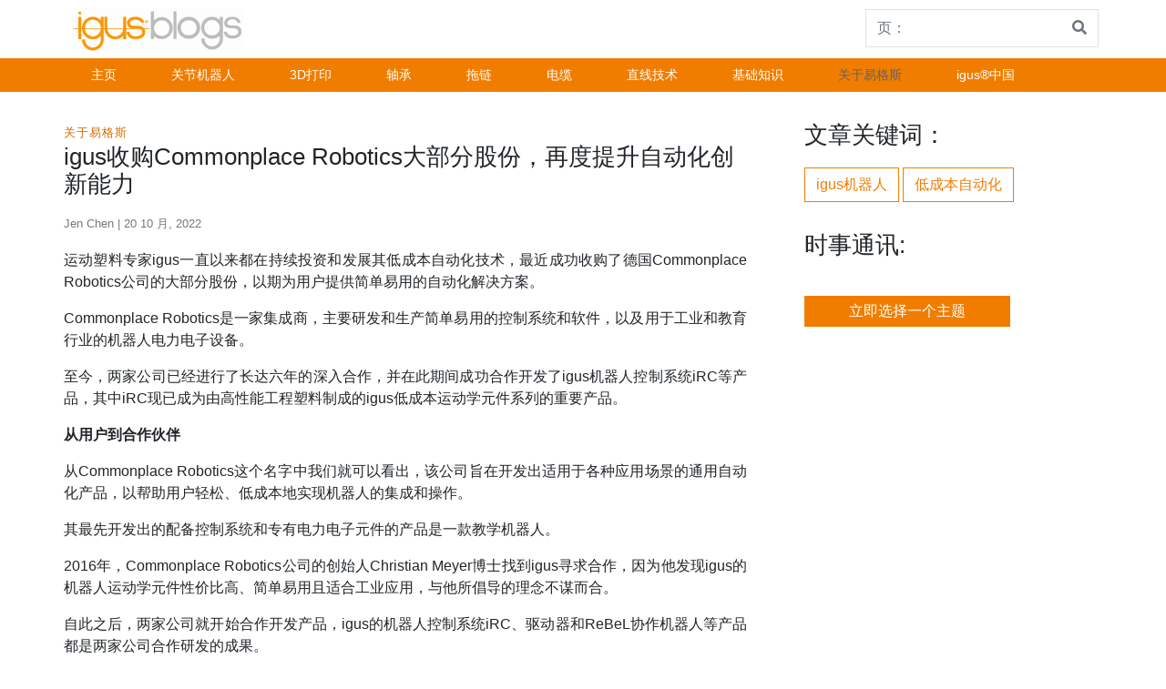

--- FILE ---
content_type: text/html; charset=UTF-8
request_url: https://blog.igus.cn/2022/10/20/igus%E6%94%B6%E8%B4%ADcommonplace-robotics%E5%A4%A7%E9%83%A8%E5%88%86%E8%82%A1%E4%BB%BD%EF%BC%8C%E5%86%8D%E5%BA%A6%E6%8F%90%E5%8D%87%E8%87%AA%E5%8A%A8%E5%8C%96%E5%88%9B%E6%96%B0%E8%83%BD%E5%8A%9B/
body_size: 54116
content:
<!doctype html>
<html lang="zh-CN">

    <head>
        <!-- BAidu Tongji -->

		<script>
			var _hmt = _hmt || [];
			(function() {
				var hm = document.createElement("script");
				hm.src = "https://hm.baidu.com/hm.js?efdd7850fd00b33245d7b169ca506d28";
				var s = document.getElementsByTagName("script")[0]; 
				s.parentNode.insertBefore(hm, s);
			})();
		</script>
        <!-- End BAidu Tongji -->

		<!-- Start of HubSpot Embed Code -->
		<script type="text/javascript" id="hs-script-loader" async defer src="//js.hs-scripts.com/3055426.js"></script>
		<!-- End of HubSpot Embed Code -->

        <!-- Google Tag Manager -->
		<!--
        <script>(function (w, d, s, l, i) {
                w[l] = w[l] || [];
                w[l].push({'gtm.start':
                            new Date().getTime(), event: 'gtm.js'});
                var f = d.getElementsByTagName(s)[0],
                        j = d.createElement(s), dl = l != 'dataLayer' ? '&l=' + l : '';
                j.async = true;
                j.src =
                        'https://www.googletagmanager.com/gtm.js?id=' + i + dl;
                f.parentNode.insertBefore(j, f);

            })(window, document, 'script', 'dataLayer', 'GTM-WV2C3F');</script>
		-->
        <!-- End Google Tag Manager -->
		

		
        <meta charset="UTF-8">
        <meta name="viewport" content="width=device-width, initial-scale=1, shrink-to-fit=no">
        <meta name="description" content="易格斯中国博客站">
        <meta name="author" content="">
	<meta name="baidu-site-verification" content="Zjd3yyUVAL" />
		<!--
        <meta name="google-site-verification" content="Ml3xQQybyjc64Fak08JrNu7LHmsE6DJwyarXSwynweQ" />
		-->
        <!-- Custom styles for this template -->
        <!--
		<link href="https://fonts.googleapis.com/css?family=Playfair+Display:700,900" rel="stylesheet">
		-->
	<!--	<link href="https://use.fontawesome.com/releases/v5.0.13/css/all.css" rel="stylesheet" crossorigin="anonymous" integrity="sha384-DNOHZ68U8hZfKXOrtjWvjxusGo9WQnrNx2sqG0tfsghAvtVlRW3tvkXWZh58N9jp">
	-->
        <meta name='robots' content='index, follow, max-image-preview:large, max-snippet:-1, max-video-preview:-1' />
	<style>img:is([sizes="auto" i], [sizes^="auto," i]) { contain-intrinsic-size: 3000px 1500px }</style>
	
	<!-- This site is optimized with the Yoast SEO plugin v26.7 - https://yoast.com/wordpress/plugins/seo/ -->
	<title>igus收购Commonplace Robotics大部分股份，再度提升自动化创新能力 &#8211; 易格斯新闻技术资讯</title>
	<meta name="description" content="igus收购Commonplace Robotics大部分股份，再度提升自动化创新能力" />
	<link rel="canonical" href="https://blog.igus.cn/2022/10/20/igus收购commonplace-robotics大部分股份，再度提升自动化创新能力/" />
	<meta property="og:locale" content="zh_CN" />
	<meta property="og:type" content="article" />
	<meta property="og:title" content="igus收购Commonplace Robotics大部分股份，再度提升自动化创新能力 &#8211; 易格斯新闻技术资讯" />
	<meta property="og:description" content="igus收购Commonplace Robotics大部分股份，再度提升自动化创新能力" />
	<meta property="og:url" content="https://blog.igus.cn/2022/10/20/igus收购commonplace-robotics大部分股份，再度提升自动化创新能力/" />
	<meta property="og:site_name" content="易格斯新闻技术资讯" />
	<meta property="article:published_time" content="2022-10-20T02:05:31+00:00" />
	<meta property="article:modified_time" content="2022-10-20T02:06:10+00:00" />
	<meta property="og:image" content="https://blog.igus.cn/wp-content/uploads/2022/10/PM5522-1.jpg" />
	<meta property="og:image:width" content="2551" />
	<meta property="og:image:height" content="1703" />
	<meta property="og:image:type" content="image/jpeg" />
	<meta name="author" content="Jen Chen" />
	<meta name="twitter:card" content="summary_large_image" />
	<meta name="twitter:label1" content="作者" />
	<meta name="twitter:data1" content="Jen Chen" />
	<meta name="twitter:label2" content="预计阅读时间" />
	<meta name="twitter:data2" content="1 分" />
	<script type="application/ld+json" class="yoast-schema-graph">{"@context":"https://schema.org","@graph":[{"@type":"Article","@id":"https://blog.igus.cn/2022/10/20/igus%e6%94%b6%e8%b4%adcommonplace-robotics%e5%a4%a7%e9%83%a8%e5%88%86%e8%82%a1%e4%bb%bd%ef%bc%8c%e5%86%8d%e5%ba%a6%e6%8f%90%e5%8d%87%e8%87%aa%e5%8a%a8%e5%8c%96%e5%88%9b%e6%96%b0%e8%83%bd%e5%8a%9b/#article","isPartOf":{"@id":"https://blog.igus.cn/2022/10/20/igus%e6%94%b6%e8%b4%adcommonplace-robotics%e5%a4%a7%e9%83%a8%e5%88%86%e8%82%a1%e4%bb%bd%ef%bc%8c%e5%86%8d%e5%ba%a6%e6%8f%90%e5%8d%87%e8%87%aa%e5%8a%a8%e5%8c%96%e5%88%9b%e6%96%b0%e8%83%bd%e5%8a%9b/"},"author":{"name":"Jen Chen","@id":"https://blog.igus.cn/zh/#/schema/person/2f669a2fca41b6078ad2fc7c1a46cba2"},"headline":"igus收购Commonplace Robotics大部分股份，再度提升自动化创新能力","datePublished":"2022-10-20T02:05:31+00:00","dateModified":"2022-10-20T02:06:10+00:00","mainEntityOfPage":{"@id":"https://blog.igus.cn/2022/10/20/igus%e6%94%b6%e8%b4%adcommonplace-robotics%e5%a4%a7%e9%83%a8%e5%88%86%e8%82%a1%e4%bb%bd%ef%bc%8c%e5%86%8d%e5%ba%a6%e6%8f%90%e5%8d%87%e8%87%aa%e5%8a%a8%e5%8c%96%e5%88%9b%e6%96%b0%e8%83%bd%e5%8a%9b/"},"wordCount":39,"commentCount":0,"publisher":{"@id":"https://blog.igus.cn/zh/#organization"},"image":{"@id":"https://blog.igus.cn/2022/10/20/igus%e6%94%b6%e8%b4%adcommonplace-robotics%e5%a4%a7%e9%83%a8%e5%88%86%e8%82%a1%e4%bb%bd%ef%bc%8c%e5%86%8d%e5%ba%a6%e6%8f%90%e5%8d%87%e8%87%aa%e5%8a%a8%e5%8c%96%e5%88%9b%e6%96%b0%e8%83%bd%e5%8a%9b/#primaryimage"},"thumbnailUrl":"https://blog.igus.cn/wp-content/uploads/2022/10/PM5522-1.jpg","keywords":["igus机器人","低成本自动化"],"articleSection":["关于易格斯"],"inLanguage":"zh-Hans","potentialAction":[{"@type":"CommentAction","name":"Comment","target":["https://blog.igus.cn/2022/10/20/igus%e6%94%b6%e8%b4%adcommonplace-robotics%e5%a4%a7%e9%83%a8%e5%88%86%e8%82%a1%e4%bb%bd%ef%bc%8c%e5%86%8d%e5%ba%a6%e6%8f%90%e5%8d%87%e8%87%aa%e5%8a%a8%e5%8c%96%e5%88%9b%e6%96%b0%e8%83%bd%e5%8a%9b/#respond"]}]},{"@type":"WebPage","@id":"https://blog.igus.cn/2022/10/20/igus%e6%94%b6%e8%b4%adcommonplace-robotics%e5%a4%a7%e9%83%a8%e5%88%86%e8%82%a1%e4%bb%bd%ef%bc%8c%e5%86%8d%e5%ba%a6%e6%8f%90%e5%8d%87%e8%87%aa%e5%8a%a8%e5%8c%96%e5%88%9b%e6%96%b0%e8%83%bd%e5%8a%9b/","url":"https://blog.igus.cn/2022/10/20/igus%e6%94%b6%e8%b4%adcommonplace-robotics%e5%a4%a7%e9%83%a8%e5%88%86%e8%82%a1%e4%bb%bd%ef%bc%8c%e5%86%8d%e5%ba%a6%e6%8f%90%e5%8d%87%e8%87%aa%e5%8a%a8%e5%8c%96%e5%88%9b%e6%96%b0%e8%83%bd%e5%8a%9b/","name":"igus收购Commonplace Robotics大部分股份，再度提升自动化创新能力 &#8211; 易格斯新闻技术资讯","isPartOf":{"@id":"https://blog.igus.cn/zh/#website"},"primaryImageOfPage":{"@id":"https://blog.igus.cn/2022/10/20/igus%e6%94%b6%e8%b4%adcommonplace-robotics%e5%a4%a7%e9%83%a8%e5%88%86%e8%82%a1%e4%bb%bd%ef%bc%8c%e5%86%8d%e5%ba%a6%e6%8f%90%e5%8d%87%e8%87%aa%e5%8a%a8%e5%8c%96%e5%88%9b%e6%96%b0%e8%83%bd%e5%8a%9b/#primaryimage"},"image":{"@id":"https://blog.igus.cn/2022/10/20/igus%e6%94%b6%e8%b4%adcommonplace-robotics%e5%a4%a7%e9%83%a8%e5%88%86%e8%82%a1%e4%bb%bd%ef%bc%8c%e5%86%8d%e5%ba%a6%e6%8f%90%e5%8d%87%e8%87%aa%e5%8a%a8%e5%8c%96%e5%88%9b%e6%96%b0%e8%83%bd%e5%8a%9b/#primaryimage"},"thumbnailUrl":"https://blog.igus.cn/wp-content/uploads/2022/10/PM5522-1.jpg","datePublished":"2022-10-20T02:05:31+00:00","dateModified":"2022-10-20T02:06:10+00:00","description":"igus收购Commonplace Robotics大部分股份，再度提升自动化创新能力","breadcrumb":{"@id":"https://blog.igus.cn/2022/10/20/igus%e6%94%b6%e8%b4%adcommonplace-robotics%e5%a4%a7%e9%83%a8%e5%88%86%e8%82%a1%e4%bb%bd%ef%bc%8c%e5%86%8d%e5%ba%a6%e6%8f%90%e5%8d%87%e8%87%aa%e5%8a%a8%e5%8c%96%e5%88%9b%e6%96%b0%e8%83%bd%e5%8a%9b/#breadcrumb"},"inLanguage":"zh-Hans","potentialAction":[{"@type":"ReadAction","target":["https://blog.igus.cn/2022/10/20/igus%e6%94%b6%e8%b4%adcommonplace-robotics%e5%a4%a7%e9%83%a8%e5%88%86%e8%82%a1%e4%bb%bd%ef%bc%8c%e5%86%8d%e5%ba%a6%e6%8f%90%e5%8d%87%e8%87%aa%e5%8a%a8%e5%8c%96%e5%88%9b%e6%96%b0%e8%83%bd%e5%8a%9b/"]}]},{"@type":"ImageObject","inLanguage":"zh-Hans","@id":"https://blog.igus.cn/2022/10/20/igus%e6%94%b6%e8%b4%adcommonplace-robotics%e5%a4%a7%e9%83%a8%e5%88%86%e8%82%a1%e4%bb%bd%ef%bc%8c%e5%86%8d%e5%ba%a6%e6%8f%90%e5%8d%87%e8%87%aa%e5%8a%a8%e5%8c%96%e5%88%9b%e6%96%b0%e8%83%bd%e5%8a%9b/#primaryimage","url":"https://blog.igus.cn/wp-content/uploads/2022/10/PM5522-1.jpg","contentUrl":"https://blog.igus.cn/wp-content/uploads/2022/10/PM5522-1.jpg","width":2551,"height":1703,"caption":"Köln, 29. September 2022 – Der motion plastics Spezialist igus investiert in den Ausbau seiner Aktivitäten in der Low Cost Automatisierung und hat jetzt die mehrheitlichen Anteile an Commonplace Robotics mit Sitz in Bissendorf bei Osnabrück erworben. Commonplace Robotics ist als Integrator spezialisiert auf intuitiv bedienbare Steuerung und Software sowie Leistungselektronik für die Robotik, sowohl im Industrie- als auch im Bildungsbereich. Beide Unternehmen arbeiten bereits seit sechs Jahren intensiv zusammen und haben unter anderem gemeinsam die igus Robot Control entwickelt, welche die Low Cost Kinematiken von igus aus Hochleistungskunststoffen ergänzt."},{"@type":"BreadcrumbList","@id":"https://blog.igus.cn/2022/10/20/igus%e6%94%b6%e8%b4%adcommonplace-robotics%e5%a4%a7%e9%83%a8%e5%88%86%e8%82%a1%e4%bb%bd%ef%bc%8c%e5%86%8d%e5%ba%a6%e6%8f%90%e5%8d%87%e8%87%aa%e5%8a%a8%e5%8c%96%e5%88%9b%e6%96%b0%e8%83%bd%e5%8a%9b/#breadcrumb","itemListElement":[{"@type":"ListItem","position":1,"name":"首页","item":"https://blog.igus.cn/zh/"},{"@type":"ListItem","position":2,"name":"igus收购Commonplace Robotics大部分股份，再度提升自动化创新能力"}]},{"@type":"WebSite","@id":"https://blog.igus.cn/zh/#website","url":"https://blog.igus.cn/zh/","name":"易格斯新闻技术资讯","description":"易格斯中国博客站","publisher":{"@id":"https://blog.igus.cn/zh/#organization"},"potentialAction":[{"@type":"SearchAction","target":{"@type":"EntryPoint","urlTemplate":"https://blog.igus.cn/zh/?s={search_term_string}"},"query-input":{"@type":"PropertyValueSpecification","valueRequired":true,"valueName":"search_term_string"}}],"inLanguage":"zh-Hans"},{"@type":"Organization","@id":"https://blog.igus.cn/zh/#organization","name":"易格斯新闻技术资讯","url":"https://blog.igus.cn/zh/","logo":{"@type":"ImageObject","inLanguage":"zh-Hans","@id":"https://blog.igus.cn/zh/#/schema/logo/image/","url":"https://blog.igus.cn/wp-content/uploads/2020/03/cropped-blog_logo-1.gif","contentUrl":"https://blog.igus.cn/wp-content/uploads/2020/03/cropped-blog_logo-1.gif","width":190,"height":48,"caption":"易格斯新闻技术资讯 "},"image":{"@id":"https://blog.igus.cn/zh/#/schema/logo/image/"}},{"@type":"Person","@id":"https://blog.igus.cn/zh/#/schema/person/2f669a2fca41b6078ad2fc7c1a46cba2","name":"Jen Chen","image":{"@type":"ImageObject","inLanguage":"zh-Hans","@id":"https://blog.igus.cn/zh/#/schema/person/image/","url":"https://en.cravatar.com/avatar/766eb88350b0a6b10b57db86eeb4ff040b154c3449f86777c40e1e0d7be9944a?s=96&d=mm&r=g","contentUrl":"https://en.cravatar.com/avatar/766eb88350b0a6b10b57db86eeb4ff040b154c3449f86777c40e1e0d7be9944a?s=96&d=mm&r=g","caption":"Jen Chen"},"url":"https://blog.igus.cn/zh/author/jechen/"}]}</script>
	<!-- / Yoast SEO plugin. -->


<link rel='dns-prefetch' href='//static.addtoany.com' />
<link rel='dns-prefetch' href='//blog.igus.cn' />
<link rel="alternate" type="application/rss+xml" title="易格斯新闻技术资讯  &raquo; Feed" href="https://blog.igus.cn/zh/feed/" />
<link rel="alternate" type="application/rss+xml" title="易格斯新闻技术资讯  &raquo; 评论 Feed" href="https://blog.igus.cn/zh/comments/feed/" />
<link rel="alternate" type="application/rss+xml" title="易格斯新闻技术资讯  &raquo; igus收购Commonplace Robotics大部分股份，再度提升自动化创新能力 评论 Feed" href="https://blog.igus.cn/2022/10/20/igus%e6%94%b6%e8%b4%adcommonplace-robotics%e5%a4%a7%e9%83%a8%e5%88%86%e8%82%a1%e4%bb%bd%ef%bc%8c%e5%86%8d%e5%ba%a6%e6%8f%90%e5%8d%87%e8%87%aa%e5%8a%a8%e5%8c%96%e5%88%9b%e6%96%b0%e8%83%bd%e5%8a%9b/feed/" />
<script type="text/javascript">
/* <![CDATA[ */
window._wpemojiSettings = {"baseUrl":"https:\/\/s.w.org\/images\/core\/emoji\/16.0.1\/72x72\/","ext":".png","svgUrl":"https:\/\/s.w.org\/images\/core\/emoji\/16.0.1\/svg\/","svgExt":".svg","source":{"concatemoji":"https:\/\/blog.igus.cn\/wp-includes\/js\/wp-emoji-release.min.js?ver=6.8.3"}};
/*! This file is auto-generated */
!function(s,n){var o,i,e;function c(e){try{var t={supportTests:e,timestamp:(new Date).valueOf()};sessionStorage.setItem(o,JSON.stringify(t))}catch(e){}}function p(e,t,n){e.clearRect(0,0,e.canvas.width,e.canvas.height),e.fillText(t,0,0);var t=new Uint32Array(e.getImageData(0,0,e.canvas.width,e.canvas.height).data),a=(e.clearRect(0,0,e.canvas.width,e.canvas.height),e.fillText(n,0,0),new Uint32Array(e.getImageData(0,0,e.canvas.width,e.canvas.height).data));return t.every(function(e,t){return e===a[t]})}function u(e,t){e.clearRect(0,0,e.canvas.width,e.canvas.height),e.fillText(t,0,0);for(var n=e.getImageData(16,16,1,1),a=0;a<n.data.length;a++)if(0!==n.data[a])return!1;return!0}function f(e,t,n,a){switch(t){case"flag":return n(e,"\ud83c\udff3\ufe0f\u200d\u26a7\ufe0f","\ud83c\udff3\ufe0f\u200b\u26a7\ufe0f")?!1:!n(e,"\ud83c\udde8\ud83c\uddf6","\ud83c\udde8\u200b\ud83c\uddf6")&&!n(e,"\ud83c\udff4\udb40\udc67\udb40\udc62\udb40\udc65\udb40\udc6e\udb40\udc67\udb40\udc7f","\ud83c\udff4\u200b\udb40\udc67\u200b\udb40\udc62\u200b\udb40\udc65\u200b\udb40\udc6e\u200b\udb40\udc67\u200b\udb40\udc7f");case"emoji":return!a(e,"\ud83e\udedf")}return!1}function g(e,t,n,a){var r="undefined"!=typeof WorkerGlobalScope&&self instanceof WorkerGlobalScope?new OffscreenCanvas(300,150):s.createElement("canvas"),o=r.getContext("2d",{willReadFrequently:!0}),i=(o.textBaseline="top",o.font="600 32px Arial",{});return e.forEach(function(e){i[e]=t(o,e,n,a)}),i}function t(e){var t=s.createElement("script");t.src=e,t.defer=!0,s.head.appendChild(t)}"undefined"!=typeof Promise&&(o="wpEmojiSettingsSupports",i=["flag","emoji"],n.supports={everything:!0,everythingExceptFlag:!0},e=new Promise(function(e){s.addEventListener("DOMContentLoaded",e,{once:!0})}),new Promise(function(t){var n=function(){try{var e=JSON.parse(sessionStorage.getItem(o));if("object"==typeof e&&"number"==typeof e.timestamp&&(new Date).valueOf()<e.timestamp+604800&&"object"==typeof e.supportTests)return e.supportTests}catch(e){}return null}();if(!n){if("undefined"!=typeof Worker&&"undefined"!=typeof OffscreenCanvas&&"undefined"!=typeof URL&&URL.createObjectURL&&"undefined"!=typeof Blob)try{var e="postMessage("+g.toString()+"("+[JSON.stringify(i),f.toString(),p.toString(),u.toString()].join(",")+"));",a=new Blob([e],{type:"text/javascript"}),r=new Worker(URL.createObjectURL(a),{name:"wpTestEmojiSupports"});return void(r.onmessage=function(e){c(n=e.data),r.terminate(),t(n)})}catch(e){}c(n=g(i,f,p,u))}t(n)}).then(function(e){for(var t in e)n.supports[t]=e[t],n.supports.everything=n.supports.everything&&n.supports[t],"flag"!==t&&(n.supports.everythingExceptFlag=n.supports.everythingExceptFlag&&n.supports[t]);n.supports.everythingExceptFlag=n.supports.everythingExceptFlag&&!n.supports.flag,n.DOMReady=!1,n.readyCallback=function(){n.DOMReady=!0}}).then(function(){return e}).then(function(){var e;n.supports.everything||(n.readyCallback(),(e=n.source||{}).concatemoji?t(e.concatemoji):e.wpemoji&&e.twemoji&&(t(e.twemoji),t(e.wpemoji)))}))}((window,document),window._wpemojiSettings);
/* ]]> */
</script>
<style id='wp-emoji-styles-inline-css' type='text/css'>

	img.wp-smiley, img.emoji {
		display: inline !important;
		border: none !important;
		box-shadow: none !important;
		height: 1em !important;
		width: 1em !important;
		margin: 0 0.07em !important;
		vertical-align: -0.1em !important;
		background: none !important;
		padding: 0 !important;
	}
</style>
<link rel='stylesheet' id='wp-block-library-css' href='https://blog.igus.cn/wp-includes/css/dist/block-library/style.min.css?ver=6.8.3' type='text/css' media='all' />
<style id='classic-theme-styles-inline-css' type='text/css'>
/*! This file is auto-generated */
.wp-block-button__link{color:#fff;background-color:#32373c;border-radius:9999px;box-shadow:none;text-decoration:none;padding:calc(.667em + 2px) calc(1.333em + 2px);font-size:1.125em}.wp-block-file__button{background:#32373c;color:#fff;text-decoration:none}
</style>
<style id='global-styles-inline-css' type='text/css'>
:root{--wp--preset--aspect-ratio--square: 1;--wp--preset--aspect-ratio--4-3: 4/3;--wp--preset--aspect-ratio--3-4: 3/4;--wp--preset--aspect-ratio--3-2: 3/2;--wp--preset--aspect-ratio--2-3: 2/3;--wp--preset--aspect-ratio--16-9: 16/9;--wp--preset--aspect-ratio--9-16: 9/16;--wp--preset--color--black: #000000;--wp--preset--color--cyan-bluish-gray: #abb8c3;--wp--preset--color--white: #ffffff;--wp--preset--color--pale-pink: #f78da7;--wp--preset--color--vivid-red: #cf2e2e;--wp--preset--color--luminous-vivid-orange: #ff6900;--wp--preset--color--luminous-vivid-amber: #fcb900;--wp--preset--color--light-green-cyan: #7bdcb5;--wp--preset--color--vivid-green-cyan: #00d084;--wp--preset--color--pale-cyan-blue: #8ed1fc;--wp--preset--color--vivid-cyan-blue: #0693e3;--wp--preset--color--vivid-purple: #9b51e0;--wp--preset--gradient--vivid-cyan-blue-to-vivid-purple: linear-gradient(135deg,rgba(6,147,227,1) 0%,rgb(155,81,224) 100%);--wp--preset--gradient--light-green-cyan-to-vivid-green-cyan: linear-gradient(135deg,rgb(122,220,180) 0%,rgb(0,208,130) 100%);--wp--preset--gradient--luminous-vivid-amber-to-luminous-vivid-orange: linear-gradient(135deg,rgba(252,185,0,1) 0%,rgba(255,105,0,1) 100%);--wp--preset--gradient--luminous-vivid-orange-to-vivid-red: linear-gradient(135deg,rgba(255,105,0,1) 0%,rgb(207,46,46) 100%);--wp--preset--gradient--very-light-gray-to-cyan-bluish-gray: linear-gradient(135deg,rgb(238,238,238) 0%,rgb(169,184,195) 100%);--wp--preset--gradient--cool-to-warm-spectrum: linear-gradient(135deg,rgb(74,234,220) 0%,rgb(151,120,209) 20%,rgb(207,42,186) 40%,rgb(238,44,130) 60%,rgb(251,105,98) 80%,rgb(254,248,76) 100%);--wp--preset--gradient--blush-light-purple: linear-gradient(135deg,rgb(255,206,236) 0%,rgb(152,150,240) 100%);--wp--preset--gradient--blush-bordeaux: linear-gradient(135deg,rgb(254,205,165) 0%,rgb(254,45,45) 50%,rgb(107,0,62) 100%);--wp--preset--gradient--luminous-dusk: linear-gradient(135deg,rgb(255,203,112) 0%,rgb(199,81,192) 50%,rgb(65,88,208) 100%);--wp--preset--gradient--pale-ocean: linear-gradient(135deg,rgb(255,245,203) 0%,rgb(182,227,212) 50%,rgb(51,167,181) 100%);--wp--preset--gradient--electric-grass: linear-gradient(135deg,rgb(202,248,128) 0%,rgb(113,206,126) 100%);--wp--preset--gradient--midnight: linear-gradient(135deg,rgb(2,3,129) 0%,rgb(40,116,252) 100%);--wp--preset--font-size--small: 13px;--wp--preset--font-size--medium: 20px;--wp--preset--font-size--large: 36px;--wp--preset--font-size--x-large: 42px;--wp--preset--spacing--20: 0.44rem;--wp--preset--spacing--30: 0.67rem;--wp--preset--spacing--40: 1rem;--wp--preset--spacing--50: 1.5rem;--wp--preset--spacing--60: 2.25rem;--wp--preset--spacing--70: 3.38rem;--wp--preset--spacing--80: 5.06rem;--wp--preset--shadow--natural: 6px 6px 9px rgba(0, 0, 0, 0.2);--wp--preset--shadow--deep: 12px 12px 50px rgba(0, 0, 0, 0.4);--wp--preset--shadow--sharp: 6px 6px 0px rgba(0, 0, 0, 0.2);--wp--preset--shadow--outlined: 6px 6px 0px -3px rgba(255, 255, 255, 1), 6px 6px rgba(0, 0, 0, 1);--wp--preset--shadow--crisp: 6px 6px 0px rgba(0, 0, 0, 1);}:where(.is-layout-flex){gap: 0.5em;}:where(.is-layout-grid){gap: 0.5em;}body .is-layout-flex{display: flex;}.is-layout-flex{flex-wrap: wrap;align-items: center;}.is-layout-flex > :is(*, div){margin: 0;}body .is-layout-grid{display: grid;}.is-layout-grid > :is(*, div){margin: 0;}:where(.wp-block-columns.is-layout-flex){gap: 2em;}:where(.wp-block-columns.is-layout-grid){gap: 2em;}:where(.wp-block-post-template.is-layout-flex){gap: 1.25em;}:where(.wp-block-post-template.is-layout-grid){gap: 1.25em;}.has-black-color{color: var(--wp--preset--color--black) !important;}.has-cyan-bluish-gray-color{color: var(--wp--preset--color--cyan-bluish-gray) !important;}.has-white-color{color: var(--wp--preset--color--white) !important;}.has-pale-pink-color{color: var(--wp--preset--color--pale-pink) !important;}.has-vivid-red-color{color: var(--wp--preset--color--vivid-red) !important;}.has-luminous-vivid-orange-color{color: var(--wp--preset--color--luminous-vivid-orange) !important;}.has-luminous-vivid-amber-color{color: var(--wp--preset--color--luminous-vivid-amber) !important;}.has-light-green-cyan-color{color: var(--wp--preset--color--light-green-cyan) !important;}.has-vivid-green-cyan-color{color: var(--wp--preset--color--vivid-green-cyan) !important;}.has-pale-cyan-blue-color{color: var(--wp--preset--color--pale-cyan-blue) !important;}.has-vivid-cyan-blue-color{color: var(--wp--preset--color--vivid-cyan-blue) !important;}.has-vivid-purple-color{color: var(--wp--preset--color--vivid-purple) !important;}.has-black-background-color{background-color: var(--wp--preset--color--black) !important;}.has-cyan-bluish-gray-background-color{background-color: var(--wp--preset--color--cyan-bluish-gray) !important;}.has-white-background-color{background-color: var(--wp--preset--color--white) !important;}.has-pale-pink-background-color{background-color: var(--wp--preset--color--pale-pink) !important;}.has-vivid-red-background-color{background-color: var(--wp--preset--color--vivid-red) !important;}.has-luminous-vivid-orange-background-color{background-color: var(--wp--preset--color--luminous-vivid-orange) !important;}.has-luminous-vivid-amber-background-color{background-color: var(--wp--preset--color--luminous-vivid-amber) !important;}.has-light-green-cyan-background-color{background-color: var(--wp--preset--color--light-green-cyan) !important;}.has-vivid-green-cyan-background-color{background-color: var(--wp--preset--color--vivid-green-cyan) !important;}.has-pale-cyan-blue-background-color{background-color: var(--wp--preset--color--pale-cyan-blue) !important;}.has-vivid-cyan-blue-background-color{background-color: var(--wp--preset--color--vivid-cyan-blue) !important;}.has-vivid-purple-background-color{background-color: var(--wp--preset--color--vivid-purple) !important;}.has-black-border-color{border-color: var(--wp--preset--color--black) !important;}.has-cyan-bluish-gray-border-color{border-color: var(--wp--preset--color--cyan-bluish-gray) !important;}.has-white-border-color{border-color: var(--wp--preset--color--white) !important;}.has-pale-pink-border-color{border-color: var(--wp--preset--color--pale-pink) !important;}.has-vivid-red-border-color{border-color: var(--wp--preset--color--vivid-red) !important;}.has-luminous-vivid-orange-border-color{border-color: var(--wp--preset--color--luminous-vivid-orange) !important;}.has-luminous-vivid-amber-border-color{border-color: var(--wp--preset--color--luminous-vivid-amber) !important;}.has-light-green-cyan-border-color{border-color: var(--wp--preset--color--light-green-cyan) !important;}.has-vivid-green-cyan-border-color{border-color: var(--wp--preset--color--vivid-green-cyan) !important;}.has-pale-cyan-blue-border-color{border-color: var(--wp--preset--color--pale-cyan-blue) !important;}.has-vivid-cyan-blue-border-color{border-color: var(--wp--preset--color--vivid-cyan-blue) !important;}.has-vivid-purple-border-color{border-color: var(--wp--preset--color--vivid-purple) !important;}.has-vivid-cyan-blue-to-vivid-purple-gradient-background{background: var(--wp--preset--gradient--vivid-cyan-blue-to-vivid-purple) !important;}.has-light-green-cyan-to-vivid-green-cyan-gradient-background{background: var(--wp--preset--gradient--light-green-cyan-to-vivid-green-cyan) !important;}.has-luminous-vivid-amber-to-luminous-vivid-orange-gradient-background{background: var(--wp--preset--gradient--luminous-vivid-amber-to-luminous-vivid-orange) !important;}.has-luminous-vivid-orange-to-vivid-red-gradient-background{background: var(--wp--preset--gradient--luminous-vivid-orange-to-vivid-red) !important;}.has-very-light-gray-to-cyan-bluish-gray-gradient-background{background: var(--wp--preset--gradient--very-light-gray-to-cyan-bluish-gray) !important;}.has-cool-to-warm-spectrum-gradient-background{background: var(--wp--preset--gradient--cool-to-warm-spectrum) !important;}.has-blush-light-purple-gradient-background{background: var(--wp--preset--gradient--blush-light-purple) !important;}.has-blush-bordeaux-gradient-background{background: var(--wp--preset--gradient--blush-bordeaux) !important;}.has-luminous-dusk-gradient-background{background: var(--wp--preset--gradient--luminous-dusk) !important;}.has-pale-ocean-gradient-background{background: var(--wp--preset--gradient--pale-ocean) !important;}.has-electric-grass-gradient-background{background: var(--wp--preset--gradient--electric-grass) !important;}.has-midnight-gradient-background{background: var(--wp--preset--gradient--midnight) !important;}.has-small-font-size{font-size: var(--wp--preset--font-size--small) !important;}.has-medium-font-size{font-size: var(--wp--preset--font-size--medium) !important;}.has-large-font-size{font-size: var(--wp--preset--font-size--large) !important;}.has-x-large-font-size{font-size: var(--wp--preset--font-size--x-large) !important;}
:where(.wp-block-post-template.is-layout-flex){gap: 1.25em;}:where(.wp-block-post-template.is-layout-grid){gap: 1.25em;}
:where(.wp-block-columns.is-layout-flex){gap: 2em;}:where(.wp-block-columns.is-layout-grid){gap: 2em;}
:root :where(.wp-block-pullquote){font-size: 1.5em;line-height: 1.6;}
</style>
<link rel='stylesheet' id='email-subscribers-advanced-form-css' href='https://blog.igus.cn/wp-content/plugins/email-subscribers-advanced-form/assets/css/styles.css?ver=6.8.3' type='text/css' media='all' />
<link rel='stylesheet' id='email-subscribers-css' href='https://blog.igus.cn/wp-content/plugins/email-subscribers/lite/public/css/email-subscribers-public.css?ver=5.9.14' type='text/css' media='all' />
<link rel='stylesheet' id='thumbs_rating_styles-css' href='https://blog.igus.cn/wp-content/plugins/thumbs-rating/css/style.css?ver=4.0.3' type='text/css' media='all' />
<link rel='stylesheet' id='parent-style-css' href='https://blog.igus.cn/wp-content/themes/business-units-for-igus/style.css?ver=6.8.3' type='text/css' media='all' />
<link rel='stylesheet' id='child-theme-css-css' href='https://blog.igus.cn/wp-content/themes/knowledge/style.css?ver=6.8.3' type='text/css' media='all' />
<link rel='stylesheet' id='bootstrap-css' href='https://blog.igus.cn/wp-content/themes/business-units-for-igus/bootstrap/css/bootstrap.min.css?ver=6.8.3' type='text/css' media='all' />
<link rel='stylesheet' id='igusbu-style-css' href='https://blog.igus.cn/wp-content/themes/knowledge/style.css?ver=6.8.3' type='text/css' media='all' />
<link rel='stylesheet' id='slick-slider-css' href='https://blog.igus.cn/wp-content/themes/business-units-for-igus/slickslider/slick.css?ver=6.8.3' type='text/css' media='all' />
<link rel='stylesheet' id='font-awesome-css' href='https://blog.igus.cn/wp-content/themes/business-units-for-igus/fontawesome/css/fontawesome-all.min.css?ver=6.8.3' type='text/css' media='all' />
<link rel='stylesheet' id='lightbox-css' href='https://blog.igus.cn/wp-content/themes/business-units-for-igus/lightbox/lightbox.css?ver=6.8.3' type='text/css' media='all' />
<link rel='stylesheet' id='addtoany-css' href='https://blog.igus.cn/wp-content/plugins/add-to-any/addtoany.min.css?ver=1.16' type='text/css' media='all' />
<script type="text/javascript" id="addtoany-core-js-before">
/* <![CDATA[ */
window.a2a_config=window.a2a_config||{};a2a_config.callbacks=[];a2a_config.overlays=[];a2a_config.templates={};a2a_localize = {
	Share: "分享",
	Save: "收藏",
	Subscribe: "订阅",
	Email: "电子邮件",
	Bookmark: "书签",
	ShowAll: "显示全部服务",
	ShowLess: "显示部分服务",
	FindServices: "查找服务",
	FindAnyServiceToAddTo: "动态查找任何用以添加的服务",
	PoweredBy: "Powered by",
	ShareViaEmail: "通过电子邮件分享",
	SubscribeViaEmail: "通过电子邮件订阅",
	BookmarkInYourBrowser: "添加为浏览器书签",
	BookmarkInstructions: "按 Ctrl+D 或\u2318+D 可将此页面加入书签。",
	AddToYourFavorites: "添加至收藏夹",
	SendFromWebOrProgram: "通过任何电邮地址或电邮程序发送",
	EmailProgram: "电子邮件程序",
	More: "更多&#8230;",
	ThanksForSharing: "感谢分享！",
	ThanksForFollowing: "感谢您的关注！"
};
/* ]]> */
</script>
<script type="text/javascript" defer src="https://static.addtoany.com/menu/page.js" id="addtoany-core-js"></script>
<script type="text/javascript" src="https://blog.igus.cn/wp-includes/js/jquery/jquery.min.js?ver=3.7.1" id="jquery-core-js"></script>
<script type="text/javascript" src="https://blog.igus.cn/wp-includes/js/jquery/jquery-migrate.min.js?ver=3.4.1" id="jquery-migrate-js"></script>
<script type="text/javascript" defer src="https://blog.igus.cn/wp-content/plugins/add-to-any/addtoany.min.js?ver=1.1" id="addtoany-jquery-js"></script>
<script type="text/javascript" id="thumbs_rating_scripts-js-extra">
/* <![CDATA[ */
var thumbs_rating_ajax = {"ajax_url":"https:\/\/blog.igus.cn\/wp-admin\/admin-ajax.php","nonce":"ba3efcb9b9"};
/* ]]> */
</script>
<script type="text/javascript" src="https://blog.igus.cn/wp-content/plugins/thumbs-rating/js/general.js?ver=4.0.3" id="thumbs_rating_scripts-js"></script>
<script type="text/javascript" src="https://blog.igus.cn/wp-content/themes/business-units-for-igus/bootstrap/js/bootstrap.bundle.min.js?ver=6.8.3" id="bootstrap_bundle-js"></script>
<script type="text/javascript" src="https://blog.igus.cn/wp-content/themes/business-units-for-igus/bootstrap/js/bootstrap.min.js?ver=6.8.3" id="bootstrap-js"></script>
<script type="text/javascript" src="https://blog.igus.cn/wp-content/themes/business-units-for-igus/slickslider/slick.min.js?ver=6.8.3" id="slick-js"></script>
<script type="text/javascript" src="https://blog.igus.cn/wp-content/themes/business-units-for-igus/lightbox/lightbox.js?ver=6.8.3" id="lightbox-js"></script>
<link rel="https://api.w.org/" href="https://blog.igus.cn/wp-json/" /><link rel="alternate" title="JSON" type="application/json" href="https://blog.igus.cn/wp-json/wp/v2/posts/14470" /><link rel="EditURI" type="application/rsd+xml" title="RSD" href="https://blog.igus.cn/xmlrpc.php?rsd" />
<meta name="generator" content="WordPress 6.8.3" />
<link rel='shortlink' href='https://blog.igus.cn/?p=14470' />
<link rel="alternate" title="oEmbed (JSON)" type="application/json+oembed" href="https://blog.igus.cn/wp-json/oembed/1.0/embed?url=https%3A%2F%2Fblog.igus.cn%2F2022%2F10%2F20%2Figus%25e6%2594%25b6%25e8%25b4%25adcommonplace-robotics%25e5%25a4%25a7%25e9%2583%25a8%25e5%2588%2586%25e8%2582%25a1%25e4%25bb%25bd%25ef%25bc%258c%25e5%2586%258d%25e5%25ba%25a6%25e6%258f%2590%25e5%258d%2587%25e8%2587%25aa%25e5%258a%25a8%25e5%258c%2596%25e5%2588%259b%25e6%2596%25b0%25e8%2583%25bd%25e5%258a%259b%2F&#038;lang=zh" />
<link rel="alternate" title="oEmbed (XML)" type="text/xml+oembed" href="https://blog.igus.cn/wp-json/oembed/1.0/embed?url=https%3A%2F%2Fblog.igus.cn%2F2022%2F10%2F20%2Figus%25e6%2594%25b6%25e8%25b4%25adcommonplace-robotics%25e5%25a4%25a7%25e9%2583%25a8%25e5%2588%2586%25e8%2582%25a1%25e4%25bb%25bd%25ef%25bc%258c%25e5%2586%258d%25e5%25ba%25a6%25e6%258f%2590%25e5%258d%2587%25e8%2587%25aa%25e5%258a%25a8%25e5%258c%2596%25e5%2588%259b%25e6%2596%25b0%25e8%2583%25bd%25e5%258a%259b%2F&#038;format=xml&#038;lang=zh" />
<!-- Stream WordPress user activity plugin v4.1.1 -->
<style type="text/css">.recentcomments a{display:inline !important;padding:0 !important;margin:0 !important;}</style>    </head>

    <body class="wp-singular post-template-default single single-post postid-14470 single-format-standard wp-custom-logo wp-theme-business-units-for-igus wp-child-theme-knowledge">
        <!-- Google Tag Manager (noscript) -->
		<!--
        <noscript><iframe src="https://www.googletagmanager.com/ns.html?id=GTM-WV2C3F"

                          height="0" width="0" style="display:none;visibility:hidden"></iframe></noscript>
		-->
        <!-- End Google Tag Manager (noscript) -->


<div class="container">
    <header class="blog-header">  
      
        <div class="d-flex flex-sm-row flex-column align-items-baseline">
            <div class="mr-auto p-2">
                            <a href="https://blog.igus.cn/zh"><img src="https://blog.igus.cn/wp-content/uploads/2020/03/cropped-blog_logo-1.gif"></a>            </div>
            <div class="p-1">
          
                
<form method="get" action="https://blog.igus.cn/zh/">
    <div class="input-group">
            <input class="form-control py-2 border-right-0 border" type="search" name="s" placeholder="页：" value="" id="search">
            <span class="input-group-append">
                <button type="submit" class="btn btn-outline-secondary border-left-0 border">
                    <i class="fa fa-search"></i>
                </button>
              </span>
        </div>
    
</form>
                   
            </div>
        </div>
    </header>
 </div>
   
    <div class="nav-scroller px-0 mb-2">
        
        <nav class=" ml-auto navbar-expand-md igus_navbar-dark bg-igus-dark" role="navigation">
            <div class="container">
           
                <!-- Brand and toggle get grouped for better mobile display -->
                <button class="navbar-toggler" type="button" data-toggle="collapse" data-target="#bs-example-navbar-collapse-1" aria-controls="bs-example-navbar-collapse-1" aria-expanded="false" aria-label="Toggle navigation">
                    <span class="navbar-toggler-icon"></span>
                </button>   
                
                <div id="bs-example-navbar-collapse-1" class="collapse navbar-collapse"><ul id="menu-topmenu-zh" class="navbar-nav mr-auto"><li id="menu-item-99" class="menu-item menu-item-type-custom menu-item-object-custom menu-item-home menu-item-99 nav-item"><a href="https://blog.igus.cn/zh/" class="nav-link">主页</a></li>
<li id="menu-item-9910" class="menu-item menu-item-type-taxonomy menu-item-object-category menu-item-9910 nav-item"><a href="https://blog.igus.cn/category/robotics-zh/" class="nav-link">关节机器人</a></li>
<li id="menu-item-100" class="menu-item menu-item-type-taxonomy menu-item-object-category menu-item-100 nav-item"><a href="https://blog.igus.cn/category/3d-print-zh/" class="nav-link">3D打印</a></li>
<li id="menu-item-9913" class="menu-item menu-item-type-taxonomy menu-item-object-category menu-item-9913 nav-item"><a href="https://blog.igus.cn/category/bearing-technology-zh/" class="nav-link">轴承</a></li>
<li id="menu-item-9911" class="menu-item menu-item-type-taxonomy menu-item-object-category menu-item-9911 nav-item"><a href="https://blog.igus.cn/category/energy-chains-zh/" class="nav-link">拖链</a></li>
<li id="menu-item-9912" class="menu-item menu-item-type-taxonomy menu-item-object-category menu-item-9912 nav-item"><a href="https://blog.igus.cn/category/cables-zh/" class="nav-link">电缆</a></li>
<li id="menu-item-9990" class="menu-item menu-item-type-taxonomy menu-item-object-category menu-item-9990 nav-item"><a href="https://blog.igus.cn/category/linear-technology-zh/" class="nav-link">直线技术</a></li>
<li id="menu-item-8896" class="menu-item menu-item-type-post_type menu-item-object-page menu-item-8896 nav-item"><a href="https://blog.igus.cn/knowledge-base-2/" class="nav-link">基础知识</a></li>
<li id="menu-item-9989" class="menu-item menu-item-type-taxonomy menu-item-object-category current-post-ancestor current-menu-parent current-post-parent menu-item-9989 nav-item active"><a href="https://blog.igus.cn/category/about-igus-zh/" class="nav-link">关于易格斯</a></li>
<li id="menu-item-13750" class="menu-item menu-item-type-custom menu-item-object-custom menu-item-13750 nav-item"><a href="https://www.igus.cn/" class="nav-link">igus®中国</a></li>
</ul></div>           </div>
        </nav>
    </div>
    
   <div class="container">
      <div class="row">
        <div class="col-md-8 mt-4 blog-main">
        <article>
                              
<div class="blog-post class="post-14470 post type-post status-publish format-standard has-post-thumbnail hentry category-about-igus-zh tag-igus-zh tag-2701"">
    <div class="cat"> 
        <a href="https://blog.igus.cn/category/about-igus-zh/" title="关于易格斯">关于易格斯</a>    </div>
    <h3 class="display-5">igus收购Commonplace Robotics大部分股份，再度提升自动化创新能力</h3>
    <h4 class="display-6">Jen Chen | 20 10 月, 2022</h4>
    
<p>运动塑料专家igus一直以来都在持续投资和发展其低成本自动化技术，最近成功收购了德国Commonplace Robotics公司的大部分股份，以期为用户提供简单易用的自动化解决方案。</p>



<p>Commonplace Robotics是一家集成商，主要研发和生产简单易用的控制系统和软件，以及用于工业和教育行业的机器人电力电子设备。</p>



<p>至今，两家公司已经进行了长达六年的深入合作，并在此期间成功合作开发了igus机器人控制系统iRC等产品，其中iRC现已成为由高性能工程塑料制成的igus低成本运动学元件系列的重要产品。</p>



<p><strong>从用户到合作伙伴</strong></p>



<p>从Commonplace Robotics这个名字中我们就可以看出，该公司旨在开发出适用于各种应用场景的通用自动化产品，以帮助用户轻松、低成本地实现机器人的集成和操作。</p>



<p>其最先开发出的配备控制系统和专有电力电子元件的产品是一款教学机器人。</p>



<p>2016年，Commonplace Robotics公司的创始人Christian Meyer博士找到igus寻求合作，因为他发现igus的机器人运动学元件性价比高、简单易用且适合工业应用，与他所倡导的理念不谋而合。</p>



<p>自此之后，两家公司就开始合作开发产品，igus的机器人控制系统iRC、驱动器和ReBeL协作机器人等产品都是两家公司合作研发的成果。</p>



<p>由于Commonplace Robotics具有从固件和软件开发到控制柜生产和控制板组装的高度垂直整合能力，因此产品研发工作总是得以快速实施。</p>



<p><strong>创新推动发展</strong></p>



<p>在过去六年的深入合作中，双方都齐心协力地为推动低成本自动化技术的发展而努力。</p>



<p>Christian Meyer博士表示：&#8221;我们期待与igus一起开展更多精彩的技术项目。igus运营的低成本机器人市场RBTX每天都会将来自各领域的客户的诉求带到我们的实验室中，为我们的产品研发提供了很多新思路。对于其中的大部分诉求，我们都能快速地为客户提供解决方案，尤其是公司在获得igus的投资后不断壮大的情况下更是如此。&#8221;</p>



<p>&#8220;很多简单的机器人任务仅需30分钟的时间就能完成部署，而且整个过程无需任何编程知识，这让很多客户感到惊喜。&#8221;igus首席执行官Frank Blase认为这次收购，可以将双方的创新优势更加紧密地结合。</p>



<p>两家公司合作的最新成果是含控制系统的<a href="http://mp.weixin.qq.com/s?__biz=MzI4NTY2Njc0NA==&amp;mid=2247530895&amp;idx=1&amp;sn=4741733340d6b0b880d96f5ae19f988d&amp;chksm=ebea8558dc9d0c4e561f20f92e882438fb935d6f3dbf29290a4017eac37f5e6b3085411c170c&amp;scene=21#wechat_redirect" target="_blank" rel="noreferrer noopener">ReBeL协作机器人</a>。这款机器人现在也可作为单独的组件提供，它结合了igus在齿轮箱领域的运动塑料专业知识以及Commonplace Robotics的电力电子元件和软件。</p>



<figure class="wp-block-image size-large"><img fetchpriority="high" decoding="async" width="1024" height="724" src="https://blog.igus.cn/wp-content/uploads/2022/10/1020_1-1024x724.jpg" alt="" class="wp-image-14471" srcset="https://blog.igus.cn/wp-content/uploads/2022/10/1020_1-1024x724.jpg 1024w, https://blog.igus.cn/wp-content/uploads/2022/10/1020_1-300x212.jpg 300w, https://blog.igus.cn/wp-content/uploads/2022/10/1020_1-768x543.jpg 768w, https://blog.igus.cn/wp-content/uploads/2022/10/1020_1.jpg 1080w" sizes="(max-width: 1024px) 100vw, 1024px" /></figure>



<p>ReBeL共有六个轴，其有效负载达两公斤，臂展为664毫米，而其净重却仅为8.2公斤。它不仅可以用于质量控制和机械工程领域的取放应用等传统应用领域，现在也正被逐渐用于餐厅自动化和都市农业等新兴领域的应用中。</p>
<div  class="thumbs-rating-container" id="thumbs-rating-14470" data-content-id="14470"><button class="thumbs-rating-up" onclick="thumbs_rating_vote(14470, 1);">顶 +0</button> <button class="thumbs-rating-down" onclick="thumbs_rating_vote(14470, 2);">踩 -0</button><span class="thumbs-rating-already-voted">您已经发表过意见了！</span></div><div class="addtoany_share_save_container addtoany_content addtoany_content_bottom"><div class="a2a_kit a2a_kit_size_32 addtoany_list" data-a2a-url="https://blog.igus.cn/2022/10/20/igus%e6%94%b6%e8%b4%adcommonplace-robotics%e5%a4%a7%e9%83%a8%e5%88%86%e8%82%a1%e4%bb%bd%ef%bc%8c%e5%86%8d%e5%ba%a6%e6%8f%90%e5%8d%87%e8%87%aa%e5%8a%a8%e5%8c%96%e5%88%9b%e6%96%b0%e8%83%bd%e5%8a%9b/" data-a2a-title="igus收购Commonplace Robotics大部分股份，再度提升自动化创新能力"><a class="a2a_button_wechat" href="https://www.addtoany.com/add_to/wechat?linkurl=https%3A%2F%2Fblog.igus.cn%2F2022%2F10%2F20%2Figus%25e6%2594%25b6%25e8%25b4%25adcommonplace-robotics%25e5%25a4%25a7%25e9%2583%25a8%25e5%2588%2586%25e8%2582%25a1%25e4%25bb%25bd%25ef%25bc%258c%25e5%2586%258d%25e5%25ba%25a6%25e6%258f%2590%25e5%258d%2587%25e8%2587%25aa%25e5%258a%25a8%25e5%258c%2596%25e5%2588%259b%25e6%2596%25b0%25e8%2583%25bd%25e5%258a%259b%2F&amp;linkname=igus%E6%94%B6%E8%B4%ADCommonplace%20Robotics%E5%A4%A7%E9%83%A8%E5%88%86%E8%82%A1%E4%BB%BD%EF%BC%8C%E5%86%8D%E5%BA%A6%E6%8F%90%E5%8D%87%E8%87%AA%E5%8A%A8%E5%8C%96%E5%88%9B%E6%96%B0%E8%83%BD%E5%8A%9B" title="WeChat" rel="nofollow noopener" target="_blank"></a><a class="a2a_button_sina_weibo" href="https://www.addtoany.com/add_to/sina_weibo?linkurl=https%3A%2F%2Fblog.igus.cn%2F2022%2F10%2F20%2Figus%25e6%2594%25b6%25e8%25b4%25adcommonplace-robotics%25e5%25a4%25a7%25e9%2583%25a8%25e5%2588%2586%25e8%2582%25a1%25e4%25bb%25bd%25ef%25bc%258c%25e5%2586%258d%25e5%25ba%25a6%25e6%258f%2590%25e5%258d%2587%25e8%2587%25aa%25e5%258a%25a8%25e5%258c%2596%25e5%2588%259b%25e6%2596%25b0%25e8%2583%25bd%25e5%258a%259b%2F&amp;linkname=igus%E6%94%B6%E8%B4%ADCommonplace%20Robotics%E5%A4%A7%E9%83%A8%E5%88%86%E8%82%A1%E4%BB%BD%EF%BC%8C%E5%86%8D%E5%BA%A6%E6%8F%90%E5%8D%87%E8%87%AA%E5%8A%A8%E5%8C%96%E5%88%9B%E6%96%B0%E8%83%BD%E5%8A%9B" title="Sina Weibo" rel="nofollow noopener" target="_blank"></a><a class="a2a_button_qzone" href="https://www.addtoany.com/add_to/qzone?linkurl=https%3A%2F%2Fblog.igus.cn%2F2022%2F10%2F20%2Figus%25e6%2594%25b6%25e8%25b4%25adcommonplace-robotics%25e5%25a4%25a7%25e9%2583%25a8%25e5%2588%2586%25e8%2582%25a1%25e4%25bb%25bd%25ef%25bc%258c%25e5%2586%258d%25e5%25ba%25a6%25e6%258f%2590%25e5%258d%2587%25e8%2587%25aa%25e5%258a%25a8%25e5%258c%2596%25e5%2588%259b%25e6%2596%25b0%25e8%2583%25bd%25e5%258a%259b%2F&amp;linkname=igus%E6%94%B6%E8%B4%ADCommonplace%20Robotics%E5%A4%A7%E9%83%A8%E5%88%86%E8%82%A1%E4%BB%BD%EF%BC%8C%E5%86%8D%E5%BA%A6%E6%8F%90%E5%8D%87%E8%87%AA%E5%8A%A8%E5%8C%96%E5%88%9B%E6%96%B0%E8%83%BD%E5%8A%9B" title="Qzone" rel="nofollow noopener" target="_blank"></a><a class="a2a_button_linkedin" href="https://www.addtoany.com/add_to/linkedin?linkurl=https%3A%2F%2Fblog.igus.cn%2F2022%2F10%2F20%2Figus%25e6%2594%25b6%25e8%25b4%25adcommonplace-robotics%25e5%25a4%25a7%25e9%2583%25a8%25e5%2588%2586%25e8%2582%25a1%25e4%25bb%25bd%25ef%25bc%258c%25e5%2586%258d%25e5%25ba%25a6%25e6%258f%2590%25e5%258d%2587%25e8%2587%25aa%25e5%258a%25a8%25e5%258c%2596%25e5%2588%259b%25e6%2596%25b0%25e8%2583%25bd%25e5%258a%259b%2F&amp;linkname=igus%E6%94%B6%E8%B4%ADCommonplace%20Robotics%E5%A4%A7%E9%83%A8%E5%88%86%E8%82%A1%E4%BB%BD%EF%BC%8C%E5%86%8D%E5%BA%A6%E6%8F%90%E5%8D%87%E8%87%AA%E5%8A%A8%E5%8C%96%E5%88%9B%E6%96%B0%E8%83%BD%E5%8A%9B" title="LinkedIn" rel="nofollow noopener" target="_blank"></a><a class="a2a_button_xing" href="https://www.addtoany.com/add_to/xing?linkurl=https%3A%2F%2Fblog.igus.cn%2F2022%2F10%2F20%2Figus%25e6%2594%25b6%25e8%25b4%25adcommonplace-robotics%25e5%25a4%25a7%25e9%2583%25a8%25e5%2588%2586%25e8%2582%25a1%25e4%25bb%25bd%25ef%25bc%258c%25e5%2586%258d%25e5%25ba%25a6%25e6%258f%2590%25e5%258d%2587%25e8%2587%25aa%25e5%258a%25a8%25e5%258c%2596%25e5%2588%259b%25e6%2596%25b0%25e8%2583%25bd%25e5%258a%259b%2F&amp;linkname=igus%E6%94%B6%E8%B4%ADCommonplace%20Robotics%E5%A4%A7%E9%83%A8%E5%88%86%E8%82%A1%E4%BB%BD%EF%BC%8C%E5%86%8D%E5%BA%A6%E6%8F%90%E5%8D%87%E8%87%AA%E5%8A%A8%E5%8C%96%E5%88%9B%E6%96%B0%E8%83%BD%E5%8A%9B" title="XING" rel="nofollow noopener" target="_blank"></a><a class="a2a_button_email" href="https://www.addtoany.com/add_to/email?linkurl=https%3A%2F%2Fblog.igus.cn%2F2022%2F10%2F20%2Figus%25e6%2594%25b6%25e8%25b4%25adcommonplace-robotics%25e5%25a4%25a7%25e9%2583%25a8%25e5%2588%2586%25e8%2582%25a1%25e4%25bb%25bd%25ef%25bc%258c%25e5%2586%258d%25e5%25ba%25a6%25e6%258f%2590%25e5%258d%2587%25e8%2587%25aa%25e5%258a%25a8%25e5%258c%2596%25e5%2588%259b%25e6%2596%25b0%25e8%2583%25bd%25e5%258a%259b%2F&amp;linkname=igus%E6%94%B6%E8%B4%ADCommonplace%20Robotics%E5%A4%A7%E9%83%A8%E5%88%86%E8%82%A1%E4%BB%BD%EF%BC%8C%E5%86%8D%E5%BA%A6%E6%8F%90%E5%8D%87%E8%87%AA%E5%8A%A8%E5%8C%96%E5%88%9B%E6%96%B0%E8%83%BD%E5%8A%9B" title="Email" rel="nofollow noopener" target="_blank"></a><a class="a2a_button_copy_link" href="https://www.addtoany.com/add_to/copy_link?linkurl=https%3A%2F%2Fblog.igus.cn%2F2022%2F10%2F20%2Figus%25e6%2594%25b6%25e8%25b4%25adcommonplace-robotics%25e5%25a4%25a7%25e9%2583%25a8%25e5%2588%2586%25e8%2582%25a1%25e4%25bb%25bd%25ef%25bc%258c%25e5%2586%258d%25e5%25ba%25a6%25e6%258f%2590%25e5%258d%2587%25e8%2587%25aa%25e5%258a%25a8%25e5%258c%2596%25e5%2588%259b%25e6%2596%25b0%25e8%2583%25bd%25e5%258a%259b%2F&amp;linkname=igus%E6%94%B6%E8%B4%ADCommonplace%20Robotics%E5%A4%A7%E9%83%A8%E5%88%86%E8%82%A1%E4%BB%BD%EF%BC%8C%E5%86%8D%E5%BA%A6%E6%8F%90%E5%8D%87%E8%87%AA%E5%8A%A8%E5%8C%96%E5%88%9B%E6%96%B0%E8%83%BD%E5%8A%9B" title="Copy Link" rel="nofollow noopener" target="_blank"></a></div></div>    
</div><!-- /.blog-post -->                                             </article>  
                  </div>
        <div class="col-md-4 mt-4 px-5 ">
            <h3 class = 'display-5'>文章关键词：</h3><p> <a class="btn btn-tags mb-2" href="https://blog.igus.cn/tag/igus%e6%9c%ba%e5%99%a8%e4%ba%ba-zh/">igus机器人</a> <a class="btn btn-tags mb-2" href="https://blog.igus.cn/tag/%e4%bd%8e%e6%88%90%e6%9c%ac%e8%87%aa%e5%8a%a8%e5%8c%96/">低成本自动化</a> </p>
    <h3 class = 'display-5 mt-4 mb-4'>时事通讯:</h3>
	        <a href="https://blog.igus.cn/zh/zh/newsletter-zh/" class="btn btn-newsletter px-5 p-1 mt-1" role="button">立即选择一个主题</a>
        </div>   
        </div><!-- /.row -->
</div>
  
<footer class="mainfooter" role="contentinfo">
    <div class="footer-top p-y-2 mt-4">
        <div class="container-fluid bg-igus-dark">
            <div class="row">
                <div class="container"> 
                    <div class="row justify-content-between">
                        <div class="col-4 mb-4 mt-4">
                                                            <aside id="custom_html-5" class="widget_text widget widget_custom_html clearfix"><h2 class="display-9">订阅内容</h2><div class="textwidget custom-html-widget"><a href="newsletter-zh/" class="btn btn-footer px-5 p-1 mt-1" role="button">点我订阅！</a></div></aside>                             
                        </div>
                        <div class="col-md-4 mb-4 mt-4">
                                                            <aside id="polylang-2" class="widget widget_polylang clearfix"><label class="screen-reader-text" for="lang_choice_polylang-2">选择语言</label><select name="lang_choice_polylang-2" id="lang_choice_polylang-2" class="pll-switcher-select">
	<option value="https://blog.igus.cn/2022/10/20/igus%e6%94%b6%e8%b4%adcommonplace-robotics%e5%a4%a7%e9%83%a8%e5%88%86%e8%82%a1%e4%bb%bd%ef%bc%8c%e5%86%8d%e5%ba%a6%e6%8f%90%e5%8d%87%e8%87%aa%e5%8a%a8%e5%8c%96%e5%88%9b%e6%96%b0%e8%83%bd%e5%8a%9b/" lang="zh-CN" selected='selected' data-lang="{&quot;id&quot;:0,&quot;name&quot;:&quot;\u4e2d\u6587 (\u4e2d\u56fd)&quot;,&quot;slug&quot;:&quot;zh&quot;,&quot;dir&quot;:0}">中文 (中国)</option>
	<option value="https://blog.igus.cn/en/" lang="en-US" data-lang="{&quot;id&quot;:0,&quot;name&quot;:&quot;English&quot;,&quot;slug&quot;:&quot;en&quot;,&quot;dir&quot;:0}">English</option>

</select>
<script type="text/javascript">
					document.getElementById( "lang_choice_polylang-2" ).addEventListener( "change", function ( event ) { location.href = event.currentTarget.value; } )
				</script></aside><aside id="custom_html-3" class="widget_text widget widget_custom_html clearfix"><h2 class="display-9">关注我们</h2><div class="textwidget custom-html-widget"><a href ="http://www.igus.com.cn/contentData/wpck/images/CN_zh/common/weixin2.jpg"><i class="fab fa-weixin fa-2x fa-fw" aria-hidden="true" style="color:#ffffff;" ></i></a>
<a href ="http://weibo.com/igus"><i class="fab fa-weibo fa-2x fa-fw" aria-hidden="true" style="color:#ffffff;" ></i></a>
<a href ="https://www.linkedin.com/company/%E6%98%93%E6%A0%BC%E6%96%AF%EF%BC%88%E4%B8%8A%E6%B5%B7%EF%BC%89%E6%8B%96%E9%93%BE%E7%B3%BB%E7%BB%9F%E6%9C%89%E9%99%90%E5%85%AC%E5%8F%B8/about/"><i class="fab fa-linkedin fa-2x fa-fw" aria-hidden="true" style="color:#ffffff;" ></i></a>
<a href ="https://blog.igus.cn/?feed=rss2"><i class="fa fa-rss fa-2x fa-fw" aria-hidden="true" style="color:#ffffff;" ></i></a></div></aside>                                
                        </div>
                    </div>
                </div>

            </div>
        </div>

        <div class="container-fluid bg-dark-igus">
            <div class="row">
                <div class="container">
                    <div class="row justify-content-between">
                        <div class="col-7 mb-auto">
                            <h2 class="display-10">igus&reg; China Copyright 2026 - 保留所有权利。</h2>
                        </div>
						<div class="col-1 mt-4">
							<div class="float-right">
								<a href="http://www.beian.gov.cn/portal/registerSystemInfo?recordcode=31012002005502" target="new">
									<img src="https://blog.igus.cn/wp-content/uploads/2021/12/PoliceBeianLogo.png" alt="PoliceBeianLogo.png"></a>
							</div>
						</div>
                        <div class="col-4 mt-2">
				
                            <nav class="nav-footer">
                                <ul id="menu-footermenu-zh" class="menu"><li id="menu-item-13628" class="menu-item menu-item-type-custom menu-item-object-custom menu-item-13628"><a href="https://beian.miit.gov.cn/">沪ICP备2021012961号</a></li>
<li id="menu-item-112" class="menu-item menu-item-type-post_type menu-item-object-page menu-item-privacy-policy menu-item-112"><a rel="privacy-policy" href="https://blog.igus.cn/privacy-policy-zh-cn/">法律声明</a></li>
<li id="menu-item-13745" class="menu-item menu-item-type-custom menu-item-object-custom menu-item-13745"><a href="http://www.beian.gov.cn/portal/registerSystemInfo?recordcode=31012002005502">沪公网安备 31012002005502号</a></li>
</ul>                            </nav>
                        </div>
                    </div>
                </div>
            </div>
        </div> 
    </div> 

</footer>    

<!-- Bootstrap core JavaScript
================================================== -->
<!-- Placed at the end of the document so the pages load faster -->
</main><!-- /.container -->
<script type="speculationrules">
{"prefetch":[{"source":"document","where":{"and":[{"href_matches":"\/*"},{"not":{"href_matches":["\/wp-*.php","\/wp-admin\/*","\/wp-content\/uploads\/*","\/wp-content\/*","\/wp-content\/plugins\/*","\/wp-content\/themes\/knowledge\/*","\/wp-content\/themes\/business-units-for-igus\/*","\/*\\?(.+)"]}},{"not":{"selector_matches":"a[rel~=\"nofollow\"]"}},{"not":{"selector_matches":".no-prefetch, .no-prefetch a"}}]},"eagerness":"conservative"}]}
</script>
<script type="text/javascript" id="email-subscribers-js-extra">
/* <![CDATA[ */
var es_data = {"messages":{"es_empty_email_notice":"Please enter email address","es_rate_limit_notice":"You need to wait for some time before subscribing again","es_single_optin_success_message":"Successfully Subscribed.","es_email_exists_notice":"Email Address already exists!","es_unexpected_error_notice":"Oops.. Unexpected error occurred.","es_invalid_email_notice":"Invalid email address","es_try_later_notice":"Please try after some time"},"es_ajax_url":"https:\/\/blog.igus.cn\/wp-admin\/admin-ajax.php"};
/* ]]> */
</script>
<script type="text/javascript" src="https://blog.igus.cn/wp-content/plugins/email-subscribers/lite/public/js/email-subscribers-public.js?ver=5.9.14" id="email-subscribers-js"></script>
<script type="text/javascript" src="https://blog.igus.cn/wp-includes/js/comment-reply.min.js?ver=6.8.3" id="comment-reply-js" async="async" data-wp-strategy="async"></script>
<script>
jQuery(function( $ ){
 jQuery('a[href*=".jpg"], a[href*=".jpeg"], a[href*=".png"], a[href*=".gif"]').attr('data-lightbox','roadtrip');
});
</script>
</body>
</html>